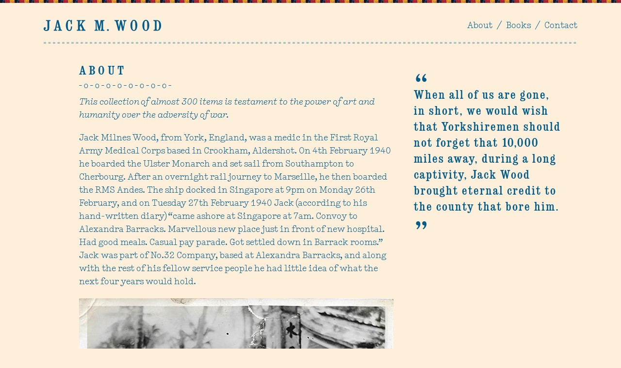

--- FILE ---
content_type: text/html; charset=UTF-8
request_url: https://jackwoodcollection.org/about/
body_size: 11347
content:
<!DOCTYPE html>
  <!--[if lt IE 9]><html class="js ie8 desktop lang="en-US""> <![endif]-->
  <!--[if (gte IE 8) | (!IE)]><!--> <html class="js not-ie8 desktop lang="en-US""><!--<![endif]-->
<head>
<meta charset="UTF-8">
<meta name="viewport" content="width=device-width, initial-scale=1">

<!-- Shiv -->
<script src="https://cdnjs.cloudflare.com/ajax/libs/html5shiv/3.7.3/html5shiv.min.js"></script>

<!-- Chrome colour for Android -->
<meta name="theme-color" content="#333">

<!-- Tests for SVG, CSS Animations, Touch events, Media Queries and Flexbox -->
<script src="https://jackwoodcollection.org/wp-content/themes/jack_wood_collection/_/js/modernizr-custom.js?87" charset="utf-8"></script>

<script src="//cdnjs.cloudflare.com/ajax/libs/respond.js/1.4.2/respond.js"></script>
<!--[if (lt IE 9) & (!IEMobile)]>
	<script src="//cdnjs.cloudflare.com/ajax/libs/selectivizr/1.0.2/selectivizr-min.js"></script>
<![endif]-->

<!-- MyFonts custom fonts -->
<link rel="stylesheet" type="text/css" href="https://jackwoodcollection.org/wp-content/themes/jack_wood_collection/_/css/fonts/MyFontsWebfontsKit.css">

<!-- Switch to Typewriter font -->
<link href="https://fonts.googleapis.com/css?family=PT+Mono" rel="stylesheet">

<!--[if (lt IE 9) & (!IEMobile)]>
  <link rel="stylesheet" type="text/css" href="https://jackwoodcollection.org/wp-content/themes/jack_wood_collection/_/css/ie8.css?87tesfug" />
<![endif]-->

<link rel="profile" href="http://gmpg.org/xfn/11">
<link rel="pingback" href="https://jackwoodcollection.org/xmlrpc.php">
<link rel="icon" type="image/x-icon" href="https://jackwoodcollection.org/favicon.ico">

<meta name='robots' content='index, follow, max-image-preview:large, max-snippet:-1, max-video-preview:-1' />

	<!-- This site is optimized with the Yoast SEO plugin v26.5 - https://yoast.com/wordpress/plugins/seo/ -->
	<title>About - Jack Wood Collection</title>
	<link rel="canonical" href="https://jackwoodcollection.org/about/" />
	<meta property="og:locale" content="en_US" />
	<meta property="og:type" content="article" />
	<meta property="og:title" content="About - Jack Wood Collection" />
	<meta property="og:description" content="This collection of almost 300 items is testament to the power of art and humanity over the adversity of war. Jack Milnes Wood, from York, England, was a medic in the First Royal Army Medical Corps based in Crookham, Aldershot. On 4th February 1940 he boarded the Ulster Monarch and set sail from Southampton to [&hellip;]" />
	<meta property="og:url" content="https://jackwoodcollection.org/about/" />
	<meta property="og:site_name" content="Jack Wood Collection" />
	<meta property="article:modified_time" content="2017-09-07T16:00:38+00:00" />
	<meta property="og:image" content="https://jackwoodcollection.org/wp-content/uploads/2017/01/jackwood_portrait-1.jpg" />
	<meta name="twitter:card" content="summary_large_image" />
	<meta name="twitter:label1" content="Est. reading time" />
	<meta name="twitter:data1" content="3 minutes" />
	<script type="application/ld+json" class="yoast-schema-graph">{"@context":"https://schema.org","@graph":[{"@type":"WebPage","@id":"https://jackwoodcollection.org/about/","url":"https://jackwoodcollection.org/about/","name":"About - Jack Wood Collection","isPartOf":{"@id":"https://jackwoodcollection.org/#website"},"primaryImageOfPage":{"@id":"https://jackwoodcollection.org/about/#primaryimage"},"image":{"@id":"https://jackwoodcollection.org/about/#primaryimage"},"thumbnailUrl":"https://jackwoodcollection.org/wp-content/uploads/2017/01/jackwood_portrait-1.jpg","datePublished":"2017-01-18T15:41:21+00:00","dateModified":"2017-09-07T16:00:38+00:00","breadcrumb":{"@id":"https://jackwoodcollection.org/about/#breadcrumb"},"inLanguage":"en-US","potentialAction":[{"@type":"ReadAction","target":["https://jackwoodcollection.org/about/"]}]},{"@type":"ImageObject","inLanguage":"en-US","@id":"https://jackwoodcollection.org/about/#primaryimage","url":"https://jackwoodcollection.org/wp-content/uploads/2017/01/jackwood_portrait-1.jpg","contentUrl":"https://jackwoodcollection.org/wp-content/uploads/2017/01/jackwood_portrait-1.jpg","width":1000,"height":1323},{"@type":"BreadcrumbList","@id":"https://jackwoodcollection.org/about/#breadcrumb","itemListElement":[{"@type":"ListItem","position":1,"name":"Home","item":"https://jackwoodcollection.org/"},{"@type":"ListItem","position":2,"name":"About"}]},{"@type":"WebSite","@id":"https://jackwoodcollection.org/#website","url":"https://jackwoodcollection.org/","name":"Jack Wood Collection","description":"","potentialAction":[{"@type":"SearchAction","target":{"@type":"EntryPoint","urlTemplate":"https://jackwoodcollection.org/?s={search_term_string}"},"query-input":{"@type":"PropertyValueSpecification","valueRequired":true,"valueName":"search_term_string"}}],"inLanguage":"en-US"}]}</script>
	<!-- / Yoast SEO plugin. -->


<link rel="alternate" type="application/rss+xml" title="Jack Wood Collection &raquo; Feed" href="https://jackwoodcollection.org/feed/" />
<link rel="alternate" type="application/rss+xml" title="Jack Wood Collection &raquo; Comments Feed" href="https://jackwoodcollection.org/comments/feed/" />
<link rel="alternate" title="oEmbed (JSON)" type="application/json+oembed" href="https://jackwoodcollection.org/wp-json/oembed/1.0/embed?url=https%3A%2F%2Fjackwoodcollection.org%2Fabout%2F" />
<link rel="alternate" title="oEmbed (XML)" type="text/xml+oembed" href="https://jackwoodcollection.org/wp-json/oembed/1.0/embed?url=https%3A%2F%2Fjackwoodcollection.org%2Fabout%2F&#038;format=xml" />
<style id='wp-img-auto-sizes-contain-inline-css' type='text/css'>
img:is([sizes=auto i],[sizes^="auto," i]){contain-intrinsic-size:3000px 1500px}
/*# sourceURL=wp-img-auto-sizes-contain-inline-css */
</style>
<style id='wp-block-library-inline-css' type='text/css'>
:root{--wp-block-synced-color:#7a00df;--wp-block-synced-color--rgb:122,0,223;--wp-bound-block-color:var(--wp-block-synced-color);--wp-editor-canvas-background:#ddd;--wp-admin-theme-color:#007cba;--wp-admin-theme-color--rgb:0,124,186;--wp-admin-theme-color-darker-10:#006ba1;--wp-admin-theme-color-darker-10--rgb:0,107,160.5;--wp-admin-theme-color-darker-20:#005a87;--wp-admin-theme-color-darker-20--rgb:0,90,135;--wp-admin-border-width-focus:2px}@media (min-resolution:192dpi){:root{--wp-admin-border-width-focus:1.5px}}.wp-element-button{cursor:pointer}:root .has-very-light-gray-background-color{background-color:#eee}:root .has-very-dark-gray-background-color{background-color:#313131}:root .has-very-light-gray-color{color:#eee}:root .has-very-dark-gray-color{color:#313131}:root .has-vivid-green-cyan-to-vivid-cyan-blue-gradient-background{background:linear-gradient(135deg,#00d084,#0693e3)}:root .has-purple-crush-gradient-background{background:linear-gradient(135deg,#34e2e4,#4721fb 50%,#ab1dfe)}:root .has-hazy-dawn-gradient-background{background:linear-gradient(135deg,#faaca8,#dad0ec)}:root .has-subdued-olive-gradient-background{background:linear-gradient(135deg,#fafae1,#67a671)}:root .has-atomic-cream-gradient-background{background:linear-gradient(135deg,#fdd79a,#004a59)}:root .has-nightshade-gradient-background{background:linear-gradient(135deg,#330968,#31cdcf)}:root .has-midnight-gradient-background{background:linear-gradient(135deg,#020381,#2874fc)}:root{--wp--preset--font-size--normal:16px;--wp--preset--font-size--huge:42px}.has-regular-font-size{font-size:1em}.has-larger-font-size{font-size:2.625em}.has-normal-font-size{font-size:var(--wp--preset--font-size--normal)}.has-huge-font-size{font-size:var(--wp--preset--font-size--huge)}.has-text-align-center{text-align:center}.has-text-align-left{text-align:left}.has-text-align-right{text-align:right}.has-fit-text{white-space:nowrap!important}#end-resizable-editor-section{display:none}.aligncenter{clear:both}.items-justified-left{justify-content:flex-start}.items-justified-center{justify-content:center}.items-justified-right{justify-content:flex-end}.items-justified-space-between{justify-content:space-between}.screen-reader-text{border:0;clip-path:inset(50%);height:1px;margin:-1px;overflow:hidden;padding:0;position:absolute;width:1px;word-wrap:normal!important}.screen-reader-text:focus{background-color:#ddd;clip-path:none;color:#444;display:block;font-size:1em;height:auto;left:5px;line-height:normal;padding:15px 23px 14px;text-decoration:none;top:5px;width:auto;z-index:100000}html :where(.has-border-color){border-style:solid}html :where([style*=border-top-color]){border-top-style:solid}html :where([style*=border-right-color]){border-right-style:solid}html :where([style*=border-bottom-color]){border-bottom-style:solid}html :where([style*=border-left-color]){border-left-style:solid}html :where([style*=border-width]){border-style:solid}html :where([style*=border-top-width]){border-top-style:solid}html :where([style*=border-right-width]){border-right-style:solid}html :where([style*=border-bottom-width]){border-bottom-style:solid}html :where([style*=border-left-width]){border-left-style:solid}html :where(img[class*=wp-image-]){height:auto;max-width:100%}:where(figure){margin:0 0 1em}html :where(.is-position-sticky){--wp-admin--admin-bar--position-offset:var(--wp-admin--admin-bar--height,0px)}@media screen and (max-width:600px){html :where(.is-position-sticky){--wp-admin--admin-bar--position-offset:0px}}

/*# sourceURL=wp-block-library-inline-css */
</style><style id='global-styles-inline-css' type='text/css'>
:root{--wp--preset--aspect-ratio--square: 1;--wp--preset--aspect-ratio--4-3: 4/3;--wp--preset--aspect-ratio--3-4: 3/4;--wp--preset--aspect-ratio--3-2: 3/2;--wp--preset--aspect-ratio--2-3: 2/3;--wp--preset--aspect-ratio--16-9: 16/9;--wp--preset--aspect-ratio--9-16: 9/16;--wp--preset--color--black: #000000;--wp--preset--color--cyan-bluish-gray: #abb8c3;--wp--preset--color--white: #ffffff;--wp--preset--color--pale-pink: #f78da7;--wp--preset--color--vivid-red: #cf2e2e;--wp--preset--color--luminous-vivid-orange: #ff6900;--wp--preset--color--luminous-vivid-amber: #fcb900;--wp--preset--color--light-green-cyan: #7bdcb5;--wp--preset--color--vivid-green-cyan: #00d084;--wp--preset--color--pale-cyan-blue: #8ed1fc;--wp--preset--color--vivid-cyan-blue: #0693e3;--wp--preset--color--vivid-purple: #9b51e0;--wp--preset--gradient--vivid-cyan-blue-to-vivid-purple: linear-gradient(135deg,rgb(6,147,227) 0%,rgb(155,81,224) 100%);--wp--preset--gradient--light-green-cyan-to-vivid-green-cyan: linear-gradient(135deg,rgb(122,220,180) 0%,rgb(0,208,130) 100%);--wp--preset--gradient--luminous-vivid-amber-to-luminous-vivid-orange: linear-gradient(135deg,rgb(252,185,0) 0%,rgb(255,105,0) 100%);--wp--preset--gradient--luminous-vivid-orange-to-vivid-red: linear-gradient(135deg,rgb(255,105,0) 0%,rgb(207,46,46) 100%);--wp--preset--gradient--very-light-gray-to-cyan-bluish-gray: linear-gradient(135deg,rgb(238,238,238) 0%,rgb(169,184,195) 100%);--wp--preset--gradient--cool-to-warm-spectrum: linear-gradient(135deg,rgb(74,234,220) 0%,rgb(151,120,209) 20%,rgb(207,42,186) 40%,rgb(238,44,130) 60%,rgb(251,105,98) 80%,rgb(254,248,76) 100%);--wp--preset--gradient--blush-light-purple: linear-gradient(135deg,rgb(255,206,236) 0%,rgb(152,150,240) 100%);--wp--preset--gradient--blush-bordeaux: linear-gradient(135deg,rgb(254,205,165) 0%,rgb(254,45,45) 50%,rgb(107,0,62) 100%);--wp--preset--gradient--luminous-dusk: linear-gradient(135deg,rgb(255,203,112) 0%,rgb(199,81,192) 50%,rgb(65,88,208) 100%);--wp--preset--gradient--pale-ocean: linear-gradient(135deg,rgb(255,245,203) 0%,rgb(182,227,212) 50%,rgb(51,167,181) 100%);--wp--preset--gradient--electric-grass: linear-gradient(135deg,rgb(202,248,128) 0%,rgb(113,206,126) 100%);--wp--preset--gradient--midnight: linear-gradient(135deg,rgb(2,3,129) 0%,rgb(40,116,252) 100%);--wp--preset--font-size--small: 13px;--wp--preset--font-size--medium: 20px;--wp--preset--font-size--large: 36px;--wp--preset--font-size--x-large: 42px;--wp--preset--spacing--20: 0.44rem;--wp--preset--spacing--30: 0.67rem;--wp--preset--spacing--40: 1rem;--wp--preset--spacing--50: 1.5rem;--wp--preset--spacing--60: 2.25rem;--wp--preset--spacing--70: 3.38rem;--wp--preset--spacing--80: 5.06rem;--wp--preset--shadow--natural: 6px 6px 9px rgba(0, 0, 0, 0.2);--wp--preset--shadow--deep: 12px 12px 50px rgba(0, 0, 0, 0.4);--wp--preset--shadow--sharp: 6px 6px 0px rgba(0, 0, 0, 0.2);--wp--preset--shadow--outlined: 6px 6px 0px -3px rgb(255, 255, 255), 6px 6px rgb(0, 0, 0);--wp--preset--shadow--crisp: 6px 6px 0px rgb(0, 0, 0);}:where(.is-layout-flex){gap: 0.5em;}:where(.is-layout-grid){gap: 0.5em;}body .is-layout-flex{display: flex;}.is-layout-flex{flex-wrap: wrap;align-items: center;}.is-layout-flex > :is(*, div){margin: 0;}body .is-layout-grid{display: grid;}.is-layout-grid > :is(*, div){margin: 0;}:where(.wp-block-columns.is-layout-flex){gap: 2em;}:where(.wp-block-columns.is-layout-grid){gap: 2em;}:where(.wp-block-post-template.is-layout-flex){gap: 1.25em;}:where(.wp-block-post-template.is-layout-grid){gap: 1.25em;}.has-black-color{color: var(--wp--preset--color--black) !important;}.has-cyan-bluish-gray-color{color: var(--wp--preset--color--cyan-bluish-gray) !important;}.has-white-color{color: var(--wp--preset--color--white) !important;}.has-pale-pink-color{color: var(--wp--preset--color--pale-pink) !important;}.has-vivid-red-color{color: var(--wp--preset--color--vivid-red) !important;}.has-luminous-vivid-orange-color{color: var(--wp--preset--color--luminous-vivid-orange) !important;}.has-luminous-vivid-amber-color{color: var(--wp--preset--color--luminous-vivid-amber) !important;}.has-light-green-cyan-color{color: var(--wp--preset--color--light-green-cyan) !important;}.has-vivid-green-cyan-color{color: var(--wp--preset--color--vivid-green-cyan) !important;}.has-pale-cyan-blue-color{color: var(--wp--preset--color--pale-cyan-blue) !important;}.has-vivid-cyan-blue-color{color: var(--wp--preset--color--vivid-cyan-blue) !important;}.has-vivid-purple-color{color: var(--wp--preset--color--vivid-purple) !important;}.has-black-background-color{background-color: var(--wp--preset--color--black) !important;}.has-cyan-bluish-gray-background-color{background-color: var(--wp--preset--color--cyan-bluish-gray) !important;}.has-white-background-color{background-color: var(--wp--preset--color--white) !important;}.has-pale-pink-background-color{background-color: var(--wp--preset--color--pale-pink) !important;}.has-vivid-red-background-color{background-color: var(--wp--preset--color--vivid-red) !important;}.has-luminous-vivid-orange-background-color{background-color: var(--wp--preset--color--luminous-vivid-orange) !important;}.has-luminous-vivid-amber-background-color{background-color: var(--wp--preset--color--luminous-vivid-amber) !important;}.has-light-green-cyan-background-color{background-color: var(--wp--preset--color--light-green-cyan) !important;}.has-vivid-green-cyan-background-color{background-color: var(--wp--preset--color--vivid-green-cyan) !important;}.has-pale-cyan-blue-background-color{background-color: var(--wp--preset--color--pale-cyan-blue) !important;}.has-vivid-cyan-blue-background-color{background-color: var(--wp--preset--color--vivid-cyan-blue) !important;}.has-vivid-purple-background-color{background-color: var(--wp--preset--color--vivid-purple) !important;}.has-black-border-color{border-color: var(--wp--preset--color--black) !important;}.has-cyan-bluish-gray-border-color{border-color: var(--wp--preset--color--cyan-bluish-gray) !important;}.has-white-border-color{border-color: var(--wp--preset--color--white) !important;}.has-pale-pink-border-color{border-color: var(--wp--preset--color--pale-pink) !important;}.has-vivid-red-border-color{border-color: var(--wp--preset--color--vivid-red) !important;}.has-luminous-vivid-orange-border-color{border-color: var(--wp--preset--color--luminous-vivid-orange) !important;}.has-luminous-vivid-amber-border-color{border-color: var(--wp--preset--color--luminous-vivid-amber) !important;}.has-light-green-cyan-border-color{border-color: var(--wp--preset--color--light-green-cyan) !important;}.has-vivid-green-cyan-border-color{border-color: var(--wp--preset--color--vivid-green-cyan) !important;}.has-pale-cyan-blue-border-color{border-color: var(--wp--preset--color--pale-cyan-blue) !important;}.has-vivid-cyan-blue-border-color{border-color: var(--wp--preset--color--vivid-cyan-blue) !important;}.has-vivid-purple-border-color{border-color: var(--wp--preset--color--vivid-purple) !important;}.has-vivid-cyan-blue-to-vivid-purple-gradient-background{background: var(--wp--preset--gradient--vivid-cyan-blue-to-vivid-purple) !important;}.has-light-green-cyan-to-vivid-green-cyan-gradient-background{background: var(--wp--preset--gradient--light-green-cyan-to-vivid-green-cyan) !important;}.has-luminous-vivid-amber-to-luminous-vivid-orange-gradient-background{background: var(--wp--preset--gradient--luminous-vivid-amber-to-luminous-vivid-orange) !important;}.has-luminous-vivid-orange-to-vivid-red-gradient-background{background: var(--wp--preset--gradient--luminous-vivid-orange-to-vivid-red) !important;}.has-very-light-gray-to-cyan-bluish-gray-gradient-background{background: var(--wp--preset--gradient--very-light-gray-to-cyan-bluish-gray) !important;}.has-cool-to-warm-spectrum-gradient-background{background: var(--wp--preset--gradient--cool-to-warm-spectrum) !important;}.has-blush-light-purple-gradient-background{background: var(--wp--preset--gradient--blush-light-purple) !important;}.has-blush-bordeaux-gradient-background{background: var(--wp--preset--gradient--blush-bordeaux) !important;}.has-luminous-dusk-gradient-background{background: var(--wp--preset--gradient--luminous-dusk) !important;}.has-pale-ocean-gradient-background{background: var(--wp--preset--gradient--pale-ocean) !important;}.has-electric-grass-gradient-background{background: var(--wp--preset--gradient--electric-grass) !important;}.has-midnight-gradient-background{background: var(--wp--preset--gradient--midnight) !important;}.has-small-font-size{font-size: var(--wp--preset--font-size--small) !important;}.has-medium-font-size{font-size: var(--wp--preset--font-size--medium) !important;}.has-large-font-size{font-size: var(--wp--preset--font-size--large) !important;}.has-x-large-font-size{font-size: var(--wp--preset--font-size--x-large) !important;}
/*# sourceURL=global-styles-inline-css */
</style>

<style id='classic-theme-styles-inline-css' type='text/css'>
/*! This file is auto-generated */
.wp-block-button__link{color:#fff;background-color:#32373c;border-radius:9999px;box-shadow:none;text-decoration:none;padding:calc(.667em + 2px) calc(1.333em + 2px);font-size:1.125em}.wp-block-file__button{background:#32373c;color:#fff;text-decoration:none}
/*# sourceURL=/wp-includes/css/classic-themes.min.css */
</style>
<link rel='stylesheet' id='jack_wood_collection---style-css' href='https://jackwoodcollection.org/wp-content/themes/jack_wood_collection/_/css/screen.min.css?ver=20120208' type='text/css' media='all' />
<script type="text/javascript" src="https://jackwoodcollection.org/wp-includes/js/jquery/jquery.min.js?ver=3.7.1" id="jquery-core-js"></script>
<script type="text/javascript" src="https://jackwoodcollection.org/wp-includes/js/jquery/jquery-migrate.min.js?ver=3.4.1" id="jquery-migrate-js"></script>
<link rel="https://api.w.org/" href="https://jackwoodcollection.org/wp-json/" /><link rel="alternate" title="JSON" type="application/json" href="https://jackwoodcollection.org/wp-json/wp/v2/pages/1694" /><link rel="EditURI" type="application/rsd+xml" title="RSD" href="https://jackwoodcollection.org/xmlrpc.php?rsd" />
<meta name="generator" content="WordPress 6.9" />
<link rel='shortlink' href='https://jackwoodcollection.org/?p=1694' />
<style type="text/css">.recentcomments a{display:inline !important;padding:0 !important;margin:0 !important;}</style>
<!-- Used on homepage / desktop only -->

</head>

<body class="wp-singular page-template-default page page-id-1694 wp-theme-jack_wood_collection">

<svg xmlns="http://www.w3.org/2000/svg" width="0" height="0" display="none">

<symbol id="icon--twitter" viewBox="0 0 32 32"><path d="M32,6.1c-1.2,0.5-2.4,0.9-3.8,1c1.4-0.8,2.4-2.1,2.9-3.6c-1.3,0.8-2.7,1.3-4.2,1.6C25.7,3.8,24,3,22.2,3 c-3.6,0-6.6,2.9-6.6,6.6c0,0.5,0.1,1,0.2,1.5C10.3,10.8,5.5,8.2,2.2,4.2c-0.6,1-0.9,2.1-0.9,3.3c0,2.3,1.2,4.3,2.9,5.5 c-1.1,0-2.1-0.3-3-0.8c0,0,0,0.1,0,0.1c0,3.2,2.3,5.8,5.3,6.4c-0.6,0.1-1.1,0.2-1.7,0.2c-0.4,0-0.8,0-1.2-0.1 c0.8,2.6,3.3,4.5,6.1,4.6c-2.2,1.8-5.1,2.8-8.2,2.8c-0.5,0-1.1,0-1.6-0.1C2.9,27.9,6.4,29,10.1,29c12.1,0,18.7-10,18.7-18.7 c0-0.3,0-0.6,0-0.8C30,8.5,31.1,7.4,32,6.1z"></path></symbol>

<symbol id="icon--facebook" viewBox="0 0 32 32">
  <path d="M30.7,0H1.3C0.6,0,0,0.6,0,1.3v29.3C0,31.4,0.6,32,1.3,32H17V20h-4v-5h4v-4 c0-4.1,2.6-6.2,6.3-6.2C25.1,4.8,26.6,5,27,5v4.3l-2.6,0c-2,0-2.5,1-2.5,2.4V15h5l-1,5h-4l0.1,12h8.6c0.7,0,1.3-0.6,1.3-1.3V1.3 C32,0.6,31.4,0,30.7,0z"></path>
</symbol>

<symbol id="icon--youtube" viewBox="0 0 32 32">
  <path d="M31.7,9.6c0,0-0.3-2.2-1.3-3.2c-1.2-1.3-2.6-1.3-3.2-1.4C22.7,4.7,16,4.7,16,4.7h0c0,0-6.7,0-11.2,0.3 c-0.6,0.1-2,0.1-3.2,1.4c-1,1-1.3,3.2-1.3,3.2S0,12.2,0,14.8v2.4c0,2.6,0.3,5.2,0.3,5.2s0.3,2.2,1.3,3.2c1.2,1.3,2.8,1.2,3.5,1.4 C7.7,27.2,16,27.3,16,27.3s6.7,0,11.2-0.3c0.6-0.1,2-0.1,3.2-1.4c1-1,1.3-3.2,1.3-3.2s0.3-2.6,0.3-5.2v-2.4 C32,12.2,31.7,9.6,31.7,9.6z M12.7,20.2l0-9l8.6,4.5L12.7,20.2z"></path>
</symbol>


<symbol id="icon--instagram" viewBox="0 0 32 32">
<path d="M16,2.883c4.272,0,4.778,0.016,6.465,0.093c1.821,0.083,3.511,0.448,4.811,1.748 c1.3,1.3,1.665,2.99,1.748,4.811c0.077,1.687,0.093,2.193,0.093,6.465s-0.016,4.778-0.093,6.465 c-0.083,1.821-0.448,3.511-1.748,4.811c-1.3,1.3-2.99,1.665-4.811,1.748c-1.687,0.077-2.193,0.093-6.465,0.093 s-4.778-0.016-6.465-0.093c-1.821-0.083-3.511-0.448-4.811-1.748c-1.3-1.3-1.665-2.99-1.748-4.811 C2.899,20.778,2.883,20.272,2.883,16s0.016-4.778,0.093-6.465c0.083-1.821,0.448-3.511,1.748-4.811c1.3-1.3,2.99-1.665,4.811-1.748 C11.222,2.899,11.728,2.883,16,2.883 M16,0c-4.345,0-4.89,0.018-6.597,0.096c-2.6,0.119-4.884,0.756-6.718,2.589 c-1.833,1.833-2.47,4.117-2.589,6.718C0.018,11.11,0,11.655,0,16c0,4.345,0.018,4.89,0.096,6.597c0.119,2.6,0.756,4.884,2.589,6.718 c1.833,1.833,4.117,2.47,6.718,2.589C11.11,31.982,11.655,32,16,32s4.89-0.018,6.597-0.096c2.6-0.119,4.884-0.756,6.718-2.589 c1.833-1.833,2.47-4.117,2.589-6.718C31.982,20.89,32,20.345,32,16s-0.018-4.89-0.096-6.597c-0.119-2.6-0.756-4.884-2.589-6.718 c-1.833-1.833-4.117-2.47-6.718-2.589C20.89,0.018,20.345,0,16,0L16,0z"></path> <path d="M16,7.784c-4.538,0-8.216,3.679-8.216,8.216c0,4.538,3.679,8.216,8.216,8.216 s8.216-3.679,8.216-8.216C24.216,11.462,20.538,7.784,16,7.784z M16,21.333c-2.946,0-5.333-2.388-5.333-5.333 c0-2.946,2.388-5.333,5.333-5.333c2.946,0,5.333,2.388,5.333,5.333C21.333,18.946,18.946,21.333,16,21.333z"></path> <circle  cx="24.541" cy="7.459" r="1.92"></circle>
</symbol>

<symbol id="icon--zoom-in" viewBox="0 0 32 32">
  <path fill="#DC9835" d="M13 0C5.8 0 0 5.8 0 13s5.8 13 13 13 13-5.8 13-13S20.2 0 13 0"/><path fill="#FFF" d="M18.6 12H14V7.4c0-.6-.5-1.1-1.1-1.1-.6 0-1.1.5-1.1 1.1V12H7.4c-.6 0-1 .4-1 1s.4 1 1 1H12v4.5c0 .6.5 1.1 1.1 1.1.6 0 1.1-.5 1.1-1.1V14h4.6c.6 0 1-.4 1-1s-.6-1-1.2-1z"/>
</symbol>


<symbol id="icon--zoom-out" viewBox="0 0 32 32">
<path fill="#DC9835" d="M13 0C5.8 0 0 5.8 0 13s5.8 13 13 13 13-5.8 13-13S20.2 0 13 0"/><path fill="#FFF" d="M18.4 12H7.6c-.6 0-1 .4-1 1s.4 1 1 1h10.7c.6 0 1-.4 1-1s-.4-1-.9-1z"/>
</symbol>

<symbol id="icon--rotate--clockwise" viewBox="0 0 32 32">
  <path d="M13 .9c7.2 0 13 5.8 13 13s-5.8 13-13 13-13-5.8-13-13S5.8.9 13 .9" fill="#DC9835"/><path d="M5.2 14.6c-.1-1.4.2-2.8.8-4.1.9-1.8 2.5-3.2 4.4-3.9 1.9-.7 4-.6 5.8.3 2.5 1.2 4.1 3.7 4.2 6.4v1l1-.8c.2-.1.4-.2.6-.2.4 0 .8.4.7.7 0 .2-.1.4-.3.6L20 16.7c-.1.1-.3.2-.5.2s-.4-.1-.5-.2l-2.4-2.1c-.2-.1-.3-.4-.3-.6 0-.5.4-.8.8-.8.2 0 .4.1.6.2l1 .9v-.9c-.1-2.1-1.4-4.1-3.3-5-1.4-.6-3-.7-4.5-.2-1.5.6-2.7 1.7-3.4 3.1-.1.1-.1.3-.2.4-.6 1.5-.6 3.3.1 4.8.3.7.8 1.3 1.3 1.8 1.1 1 2.6 1.6 4.1 1.6.4 0 .8.3.8.8 0 .4-.3.8-.8.8-1.2 0-2.4-.3-3.5-.8-.7-.3-1.4-.9-2-1.4-.6-.6-1.1-1.2-1.4-2-.1-.2-.2-.4-.2-.6-.3-.6-.4-1.4-.5-2.1z" fill="#FFF"/>
</symbol>

<!-- hamburger -->
<symbol id="icon--menu" viewBox="0 0 32 32">
<path d="M30,13H2c-0.6,0-1,0.4-1,1v4c0,0.6,0.4,1,1,1h28c0.6,0,1-0.4,1-1v-4C31,13.4,30.6,13,30,13z"></path><path  d="M30,3H2C1.4,3,1,3.4,1,4v4c0,0.6,0.4,1,1,1h28c0.6,0,1-0.4,1-1V4C31,3.4,30.6,3,30,3z"></path><path  d="M30,23H2c-0.6,0-1,0.4-1,1v4c0,0.6,0.4,1,1,1h28c0.6,0,1-0.4,1-1v-4C31,23.4,30.6,23,30,23z"></path></symbol>

</svg>

  <header role="banner">

    <div class="holder">

      <a href="/" class="logo">
        <!--[if (lt IE 9) & (!IEMobile)]>
          <img src="https://jackwoodcollection.org/wp-content/themes/jack_wood_collection/_/img/logo--250.png" />
      	<![endif]-->
        <svg xmlns="http://www.w3.org/2000/svg" viewBox="0 0 210 20"><path class="st0" d="M48 16.7c-.4 1-1.1 1.5-2 1.5-1.3 0-2.1-.9-2.4-2.6-.3-1.4-.4-3.2-.4-5.2 0-3.3.2-5.6.5-6.7.4-1.4 1.1-2 2.2-2 1.8 0 2.7 2 2.8 6h1.8V.3h-1.6l-.4 1.3C47.7.6 46.7 0 45.6 0c-1.7 0-3.1 1-4.2 2.9s-1.7 4.3-1.7 7.1c0 3 .6 5.4 1.6 7.3 1.1 1.8 2.6 2.7 4.5 2.7 3.3 0 5-2.7 5-8.1v-.2h-2c-.1 2.4-.3 4-.8 5zm-17.4-.4L26.5.4h-2.7l-3.5 15.2c-.2.9-.5 1.6-.8 1.9-.3.3-.8.5-1.6.5v1.6H24V18h-.3c-1-.1-1.5-.4-1.5-1.1 0-.2 0-.4.1-.7l.4-2.2h4l.6 2.2c.1.5.2.7.2.9 0 .6-.5.9-1.5.9h-.2v1.6h7V18c-.7 0-1.1-.1-1.5-.3-.3-.3-.5-.8-.7-1.4zm-7.5-4L24.6 5l1.8 7.3h-3.3zM72.2 16l-3.9-8.4 3-4.1c.7-1 1.5-1.5 2.5-1.5h.3V.4h-6.7V2h.1c1 0 1.5.3 1.5 1 0 .3-.2.7-.5 1.1l-3.9 5.6V4.1c0-.8.1-1.3.2-1.6.3-.3.7-.5 1.5-.5h.2V.4h-7.3V2h.6c.7 0 1.2.1 1.4.4.2.3.3.9.3 1.8v11.5c0 .9-.1 1.5-.3 1.7-.2.3-.7.4-1.4.5H59.2v1.6h7.2V18c-.7 0-1.2-.2-1.4-.5-.2-.3-.3-.8-.3-1.6v-3.4l1.5-2 2.6 5.5c.2.5.3.8.3 1 0 .4-.2.7-.6.8-.3.2-.7.2-1.3.2v1.6h7.6V18c-.7 0-1.3-.2-1.7-.6-.2-.2-.6-.6-.9-1.4zM206.7 1.8C205.6.9 204 .4 201.9.4h-5.5V2c.6 0 .9.1 1.1.1.5.1.8.2 1.1.5.2.3.3.8.3 1.7v11.5c0 1.2-.2 1.8-.7 2-.3.1-.8.2-1.7.2v1.6h5.8c1.9 0 3.3-.3 4.2-.9.6-.4 1.2-1 1.7-1.7 1.3-1.9 1.9-4.2 1.9-6.9-.1-3.8-1.2-6.6-3.4-8.3zm-1.1 14.8c-.4.9-1.1 1.4-2.1 1.4-1.2 0-1.6-.5-1.6-2.1V2h.5c1.5 0 2.7.7 3.3 2.1.4.7.6 1.8.7 3.2.1 1.4.1 2.3.1 3 .1 2.8-.3 4.9-.9 6.3zM4.2 2h.3c1.1 0 1.7.2 2 .6.2.2.3.8.3 1.7v10.8c0 2.1-.8 3.2-2.4 3.2-.5 0-1-.1-1.3-.5-.4-.3-.6-.7-.6-1.2 0-.1.1-.2.3-.2.6-.1 1.2-.8 1.2-1.6 0-.9-.8-1.6-1.8-1.6-.6 0-1.2.3-1.6.7-.4.6-.6 1.3-.6 2 0 1.2.4 2.2 1.3 2.9.9.8 2.1 1.2 3.6 1.2 1.3 0 2.3-.3 3.2-.8.8-.5 1.4-1.3 1.6-2.2.1-.6.2-1.4.2-2.6V4.2c0-1 .1-1.6.4-1.9.2-.2.8-.3 1.7-.3h.2V.4h-8V2zm110.7 14.7c-1 0-1.7.7-1.7 1.6 0 .9.7 1.6 1.7 1.6s1.7-.7 1.7-1.6-.8-1.6-1.7-1.6zM161.5 0c-1.8 0-3.3.9-4.5 2.7-1.2 1.8-1.8 4.2-1.8 7.2v.3c0 2.9.6 5.2 1.7 7 1.2 1.8 2.7 2.7 4.5 2.7 2.4 0 4-1.4 5.1-4.2.7-1.9 1-3.9 1-5.9 0-3.7-.9-6.5-2.6-8.4-1-.9-2.1-1.4-3.4-1.4zm2.3 14.9c-.2 2.3-1.1 3.5-2.5 3.5s-2.2-1.1-2.5-3.3c-.1-1-.2-2.7-.2-5.1 0-3.5.2-5.7.7-6.8.4-1 1.1-1.5 2-1.5 1 0 1.7.5 2 1.7.4 1.1.6 3.1.6 5.8.1 2.5.1 4.3-.1 5.7zM141.9 2c1.3 0 2 .5 2 1.4 0 .3 0 .8-.1 1.3l-1.5 8.4-3-12.7H137l-2.2 12.9-2.2-9.1c-.1-.5-.2-.8-.2-1 0-.8.6-1.1 1.8-1.2h.2V.4h-7.6V2c.9.1 1.5.2 1.8.5.3.3.6.9.9 1.9l4 15.2h2.2l2-12 2.9 12h2.1l2.9-15c.2-1 .5-1.7.8-2 .4-.4 1-.6 1.8-.6V.4h-6.3V2zM99.7 12.1L97.1.4h-6.2V2c.9 0 1.5.2 1.8.4.3.3.4.9.4 1.8v11.5c0 .9-.1 1.5-.4 1.8-.2.4-.8.5-1.7.5h-.1v1.6h6V18h-.1c-.8 0-1.3-.1-1.5-.4-.3-.3-.4-.9-.4-1.8V4.1l3.5 15.5h1.8L103.4 4v11.8c0 .9-.1 1.5-.3 1.8-.2.3-.6.5-1.3.5h-.1v1.6h7V18H108.1c-.7-.1-1.2-.2-1.5-.5-.2-.3-.3-.8-.3-1.7V4.2c0-1.2.2-1.8.6-2 .3-.1.8-.2 1.5-.2h.2V.4H102l-2.3 11.7zM182.9 0c-1.8 0-3.3.9-4.5 2.7-1.2 1.8-1.8 4.2-1.8 7.2v.3c0 2.9.6 5.2 1.7 7 1.2 1.8 2.7 2.7 4.5 2.7 2.4 0 4-1.4 5.1-4.2.7-1.9 1-3.9 1-5.9 0-3.7-.9-6.5-2.6-8.4-.9-.9-2.1-1.4-3.4-1.4zm2.3 14.9c-.2 2.3-1.1 3.5-2.5 3.5s-2.2-1.1-2.5-3.3c-.1-1-.2-2.7-.2-5.1 0-3.5.2-5.7.7-6.8.4-1 1.1-1.5 2-1.5 1 0 1.7.5 2 1.7.4 1.1.6 3.1.6 5.8.1 2.5.1 4.3-.1 5.7z"/></svg>
      </a>

      <nav role="navigation">

        <input type="checkbox" id="nav-trigger" class="nav-trigger" />
        <label for="nav-trigger">
          <svg><use xlink:href="#icon--menu" /></svg>
        </label>

        <ul class="menu">
          <div class="menu-primary-menu-container"><li id="menu-item-1705" class="menu-item menu-item-type-post_type menu-item-object-page current-menu-item page_item page-item-1694 current_page_item menu-item-1705"><a href="https://jackwoodcollection.org/about/" aria-current="page">About</a></li>
<li id="menu-item-1829" class="menu-item menu-item-type-post_type menu-item-object-page menu-item-1829"><a href="https://jackwoodcollection.org/books-list/">Books</a></li>
<li id="menu-item-1704" class="menu-item menu-item-type-post_type menu-item-object-page menu-item-1704"><a href="https://jackwoodcollection.org/contact/">Contact</a></li>
</div>        </ul>

      </nav>

    </div>

  </header>

  <main>	<section>

	  <div class="holder">

			
			<div class="text-block">

      	<h2 class="title-border">About</h2>

				<div class="rte">
					<p><em>This collection of almost 300 items is testament to the power of art and humanity over the adversity of war.</em></p>
<p>Jack Milnes Wood, from York, England, was a medic in the First Royal Army Medical Corps based in Crookham, Aldershot. On 4th February 1940 he boarded the Ulster Monarch and set sail from Southampton to Cherbourg. After an overnight rail journey to Marseille, he then boarded the RMS Andes. The ship docked in Singapore at 9pm on Monday 26th February, and on Tuesday 27th February 1940 Jack (according to his hand-written diary) “came ashore at Singapore at 7am. Convoy to Alexandra Barracks. Marvellous new place just in front of new hospital. Had good meals. Casual pay parade. Got settled down in Barrack rooms.” Jack was part of No.32 Company, based at Alexandra Barracks, and along with the rest of his fellow service people he had little idea of what the next four years would hold.</p>
<figure id="attachment_3256" aria-describedby="caption-attachment-3256" style="width: 1000px" class="wp-caption alignnone"><img fetchpriority="high" decoding="async" class="wp-image-3256 size-full" src="https://jackwoodcollection.org/wp-content/uploads/2017/01/jackwood_portrait-1.jpg" alt="" width="1000" height="1323" srcset="https://jackwoodcollection.org/wp-content/uploads/2017/01/jackwood_portrait-1.jpg 1000w, https://jackwoodcollection.org/wp-content/uploads/2017/01/jackwood_portrait-1-227x300.jpg 227w, https://jackwoodcollection.org/wp-content/uploads/2017/01/jackwood_portrait-1-768x1016.jpg 768w, https://jackwoodcollection.org/wp-content/uploads/2017/01/jackwood_portrait-1-774x1024.jpg 774w, https://jackwoodcollection.org/wp-content/uploads/2017/01/jackwood_portrait-1-900x1191.jpg 900w" sizes="(max-width: 1000px) 100vw, 1000px" /><figcaption id="caption-attachment-3256" class="wp-caption-text">This is where a caption goes</figcaption></figure>
<p>Sgt. J. M. Wood, RAMC, Nr. 7519134, was working in the Alexandra Hospital when the Japanese invaded it on Saturday the 14th February 1942. He was fortunate to escape the slaughter that ensued. His handwritten account of the invasion, and what happened in the hospital, is one of the first inclusions in the collection.</p>
<p>The history that unfolded under the Japanese occupation is well known, and the personal stories of survival, heartbreak and repatriation continue to inspire and forewarn future generations. Jack Wood’s story encompasses all of this.</p>
<p>Jack never disclosed any of his experiences to his family or friends, and it was not until after his death in 1978 that his family found a wooden box full of artefacts that he had collected during his time as a Prisoner of War in Changi Gaol from 1942 until 1945. Somehow he had managed to hide them from his captors for all those years &#8211; and found a way to bring them home to Yorkshire.</p>
<img decoding="async" src="https://jackwoodcollection.org/wp-content/uploads/2017/01/jw_group_01.png" alt="" width="670" height="476" class="alignnone size-full wp-image-3272" srcset="https://jackwoodcollection.org/wp-content/uploads/2017/01/jw_group_01.png 670w, https://jackwoodcollection.org/wp-content/uploads/2017/01/jw_group_01-300x213.png 300w" sizes="(max-width: 670px) 100vw, 670px" />
<p>These items were carefully put into chronological order and bound in five large leather volumes by Charles Symington, Book Binders, York, and have resided with the family ever since.</p>
<p>It is the contents of this box and those books that make up this powerful collection of illustrations, manuscripts, musical scores, theatre programmes and diary entries.</p>
<p>We would like to share this message of kinship, compassion and co-existence through the power of art, theatre and literature. These stories, songs and images of courage and humanity are now available for all to read.</p>
<p>A further memoir, written by Jack and found long after the books were bound, pointed clearly to the fact that he intended to write a book about his experiences.</p>
<p><em>“I do not intend to harrow with gruesome details of the brutality and degradation to which we were subjected. No doubt all of you know of this from T.V. and Radio, from book and films, and from serials in the popular press.</em></p>
<p><em>But let me say that none of these reports to my knowledge were exaggerated. Indeed the majority were played down and if any of you saw that award winning film ‘The Bridge Over The River Kwai’, I would say that the POW camps depicted in the film were camps in which most POW’s would have been pleased to exist.</em></p>
<p><em>In fact the only example of journalistic license I have come across is in the current serial in ‘The People’ written by Mrs. Freddy Bloom, the wife of one of my RAMC Majors, and who was the subject of a recent TV “This is Your Life” programme: when she stated that at the Alexander Hospital in Singapore all the staff and patients were murdered. This was not so because only about ¾ of the staff and less than half the patients lost their lives on that fateful Saturday in 1942.</em></p>
<p><em>I know because I was there, and there I will begin my story.</em></p>
<p><strong>Jack M. Wood</strong></p>
<img decoding="async" class="alignnone wp-image-3248 size-full" src="https://jackwoodcollection.org/wp-content/uploads/2017/01/regiment.jpg" alt="" width="1000" height="721" srcset="https://jackwoodcollection.org/wp-content/uploads/2017/01/regiment.jpg 1000w, https://jackwoodcollection.org/wp-content/uploads/2017/01/regiment-300x216.jpg 300w, https://jackwoodcollection.org/wp-content/uploads/2017/01/regiment-768x554.jpg 768w, https://jackwoodcollection.org/wp-content/uploads/2017/01/regiment-900x649.jpg 900w" sizes="(max-width: 1000px) 100vw, 1000px" />

          <div class="addthis_inline_share_toolbox_syoj"></div>
          
				</div>



			</div>

			<div class="sidebar">

			  <div>

					
						<blockquote>

							<p>When all of us are gone, in short, we would wish that Yorkshiremen should not forget that 10,000 miles away, during a long captivity, Jack Wood brought eternal credit to the county that bore him.</p>

						</blockquote>

					
			  </div>

			</div>

	  </div>

	</section>

</main>

<footer role="contentinfo" class="footer-main">

  <div class="holder">

    <div class="footnote">
      <p>&copy; Copyright Jack Wood Collection 2026</p>
    </div>

    <div class="credit">
      <p>Site by <a href="http://backtofront.london/">Back to Front</a></p>
    </div>

  </div>

</footer>



<!-- <script src="//npmcdn.com/fontfaceobserver@1.7.1/fontfaceobserver.js" charset="utf-8"></script> -->
<script src="//cdnjs.cloudflare.com/ajax/libs/slick-carousel/1.6.0/slick.min.js"></script>
<!--
<script src="https://jackwoodcollection.org/wp-content/themes/jack_wood_collection/_/js/functions.js"></script>
-->

<script>
jQuery('.rotate').click(function(){
    var img = jQuery('.slider .slick-active img');
    if(img.hasClass('north')){
        img.attr('class','west');
    }else if(img.hasClass('west')){
        img.attr('class','south');
    }else if(img.hasClass('south')){
        img.attr('class','east');
    }else if(img.hasClass('east')){
        img.attr('class','north');
    }
});

jQuery('.reset').click(function(){
  jQuery(this).parent().next().find('img').removeClass().addClass('north');
});

// clicking the next arrow also resets images
// $('.slider').on('beforeChange', function(event, slick, currentSlide, nextSlide){
//   $('.slider img').removeClass().addClass('north');
// });
</script>

<script type="speculationrules">
{"prefetch":[{"source":"document","where":{"and":[{"href_matches":"/*"},{"not":{"href_matches":["/wp-*.php","/wp-admin/*","/wp-content/uploads/*","/wp-content/*","/wp-content/plugins/*","/wp-content/themes/jack_wood_collection/*","/*\\?(.+)"]}},{"not":{"selector_matches":"a[rel~=\"nofollow\"]"}},{"not":{"selector_matches":".no-prefetch, .no-prefetch a"}}]},"eagerness":"conservative"}]}
</script>
<script type="text/javascript" src="https://jackwoodcollection.org/wp-content/themes/jack_wood_collection/bower_components/imagesloaded/imagesloaded.pkgd.min.js?ver=20120200" id="jack_wood_collection---imagesloaded-js-js"></script>
<script type="text/javascript" src="https://jackwoodcollection.org/wp-content/themes/jack_wood_collection/_/js/scripts.min.js?ver=20120200" id="jack_wood_collection---global-js-js"></script>
<script type="text/javascript" src="//s7.addthis.com/js/300/addthis_widget.js#pubid=ra-59aff0f4edd735c1"></script> 
</body>
</html>


--- FILE ---
content_type: text/css
request_url: https://jackwoodcollection.org/wp-content/themes/jack_wood_collection/_/css/screen.min.css?ver=20120208
body_size: 3673
content:
@charset "UTF-8";.book-list:after,.holder:after{content:"";display:table;clear:both}.holder{max-width:1200px;margin:0 auto;position:relative}.nav-links,.related-links ul,nav[role=navigation] ul{list-style:none;margin:0;padding:0}.note{font-size:.875rem}.text-block>:last-child::after,h1::after,h2::after,h3::after,h4::after,h5::after,h6::after{content:"";display:block;background-repeat:repeat-x;background-position:0 0;background-image:url(../img/border--dash-dot.svg);height:10px;width:190px;margin-top:10px}.home .slider::after,[role=contentinfo]::before,[role=banner]>.holder:after,section+section::before{content:"";display:block;background-repeat:repeat-x;background-position:0 0;background-image:url(../img/border--dashed@2x.png);background-size:auto 3px;height:3px;width:100%;max-width:1100px;margin:20px auto}.related-links h4,body{font-family:Typewriter,monospace}blockquote,h1,h2,h3,h4,h5,h6{font-family:ConsortRRMediumCondensed}*{box-sizing:border-box}.chromeframe{position:absolute;top:0;padding:20px;background:#FFF;color:#666}@-ms-viewport{width:device-width}@-o-viewport{width:device-width}@viewport{width:device-width}::-moz-selection{background:#333;color:#fff;text-shadow:none}::selection{background:#333;color:#fff;text-shadow:none}a:link{-webkit-tap-highlight-color:#333}@font-face{font-family:Typewriter;src:url(fonts/Typewriter_Regular_PRO_WEB.eot) format("embedded-opentype");src:url(fonts/Typewriter_Regular_PRO_WEB.woff) format("woff"),url(fonts/Typewriter_Regular_PRO_WEB.woff2) format("woff2"),url(fonts/Typewriter_Regular_PRO_WEB.svg) format("svg");font-weight:400;font-style:normal}@font-face{font-family:TypewriterBold;src:url(fonts/Typewriter_Bold_PROWEB.eot) format("embedded-opentype");src:url(fonts/Typewriter_Bold_PROWEB.woff) format("woff"),url(fonts/Typewriter_Bold_PROWEB.woff2) format("woff2"),url(fonts/Typewriter_Bold_PROWEB.svg) format("svg");font-weight:400;font-style:normal}@font-face{font-family:TypewriterItalic;src:url(fonts/Typewriter_Regular_Italic_PROWEB.eot) format("embedded-opentype");src:url(fonts/Typewriter_Regular_Italic_PROWEB.woff) format("woff"),url(fonts/Typewriter_Regular_Italic_PROWEB.woff2) format("woff2"),url(fonts/Typewriter_Regular_Italic_PROWEB.svg) format("svg");font-weight:400;font-style:normal}body,html{background-image:url(../img/material-edge.jpg);background-repeat:repeat-x}html{background-color:#feefdb;background-position:bottom left}body{margin:0;color:#005d8b;background-position:top left;font-size:1.125rem}img{max-width:100%;height:auto;border:0}li,p{margin:0;line-height:150%}p+p{margin-top:20px}article li+li{margin-top:10px}section+section{margin-top:40px}blockquote{margin:0;padding:50px 0 0;font-size:1.75rem;letter-spacing:2px;position:relative}blockquote p{line-height:120%;margin-top:0}blockquote::before{content:"\201C";position:absolute;top:10px}blockquote::after{content:"\201D"}blockquote::after,blockquote::before{display:block;font-size:4.6875rem}figure{margin:0}figcaption{padding:0 0 20px 20px}.holder{padding-left:20px;padding-right:20px}@media (min-width:43.75em){.holder{padding-left:50px;padding-right:50px}}h1,h2,h3,h4,h5,h6{margin-top:0;margin-bottom:15px;font-weight:400;text-transform:uppercase;letter-spacing:6px;color:#005d8b;font-size:1.75rem}a{color:#005d8b;text-decoration:none}a:hover{color:#4d8eae}.sidebar a,[role=contentinfo] a{border-bottom:1px rgba(0,93,139,.3) solid}.divider{margin-left:5px;display:inline-block}.screen-reader-text{display:none}[role=banner]{padding:40px 0 20px}.no-flexbox [role=banner]>.holder:after{position:relative;top:10px}.flexbox [role=banner]>.holder{display:-webkit-box;display:-webkit-flex;display:-ms-flexbox;display:flex;-webkit-flex-wrap:wrap;-ms-flex-wrap:wrap;flex-wrap:wrap}[role=banner] .logo svg{width:210px;height:25px;fill:#005D8B}@media (min-width:25em){[role=banner] .logo svg{width:242px}}.no-flexbox [role=banner] .logo,.no-js [role=banner] .logo{width:100%;float:right;margin-left:0;margin-right:0;clear:none;padding-right:0}@media (min-width:43.75em){.no-flexbox [role=banner] .logo,.no-js [role=banner] .logo{width:40%;float:left;margin-right:-100%;clear:none;padding-right:12px}}.no-mediaqueries [role=banner] .logo{width:40%;float:left;margin-right:-100%;clear:none;padding-right:12px}.flexbox [role=banner] .logo{display:-webkit-box;display:-webkit-flex;display:-ms-flexbox;display:flex;margin-right:auto}.no-flexbox [role=banner] nav,.no-js [role=banner] nav{width:100%;float:right;margin-left:0;margin-right:0;clear:none;padding-right:0}@media (min-width:43.75em){.no-flexbox [role=banner] nav,.no-js [role=banner] nav{width:53.33333%;float:left;margin-right:-100%;margin-left:40%;clear:none;padding-right:12px}}.no-flexbox [role=banner] nav ul{float:right}.no-mediaqueries [role=banner] nav{width:53.33333%;float:left;margin-right:-100%;margin-left:40%;clear:none;padding-right:12px}.flexbox [role=banner] nav{display:-webkit-box;display:-webkit-flex;display:-ms-flexbox;display:flex}[role=banner] hr{padding:10px 0;display:block;border:0;border-bottom:1px #005d8b dashed;background:0 0;clear:both;width:100%}[role=banner] h1{margin:0}[role=banner] h3{font-size:1.125rem;font-weight:400}.sidebar{width:100%;float:right;margin-left:0;margin-right:0;clear:none;padding-right:0}@media (min-width:43.75em){.sidebar{width:33.33333%;float:right;margin-left:0;margin-right:0;clear:none;padding-right:0}}.no-mediaqueries .sidebar{width:33.33333%;float:right;margin-left:0;margin-right:0;clear:none;padding-right:0}@media (min-width:43.75em){.sidebar>div{padding:0 30px}}.sidebar>*+*{margin-top:40px}.nav-trigger{position:absolute;clip:rect(0,0,0,0)}nav[role=navigation] ul{display:-webkit-box;display:-webkit-flex;display:-ms-flexbox;display:flex;-webkit-box-orient:vertical;-webkit-box-direction:normal;-webkit-flex-direction:column;-ms-flex-direction:column;flex-direction:column}@media (min-width:46.875em){nav[role=navigation] ul{-webkit-box-pack:end;-webkit-justify-content:flex-end;-ms-flex-pack:end;justify-content:flex-end;-webkit-box-align:end;-webkit-align-items:flex-end;-ms-flex-align:end;align-items:flex-end;-webkit-box-orient:horizontal;-webkit-box-direction:normal;-webkit-flex-direction:row;-ms-flex-direction:row;flex-direction:row}nav[role=navigation] ul li{float:left}nav[role=navigation] ul li:not(:last-child){margin-right:10px;padding-right:10px}nav[role=navigation] ul li:not(:last-child):after{content:"/";color:#005d8b;display:inline-block;position:relative;left:10px}}nav[role=navigation] label[for=nav-trigger]{display:block;cursor:pointer;position:relative;z-index:10;right:0;width:24px;height:24px}@media (min-width:46.875em){nav[role=navigation] label[for=nav-trigger]{display:none}}nav[role=navigation] label[for=nav-trigger] svg{fill:#005d8b;width:24px;height:24px}.no-svg nav[role=navigation] label[for=nav-trigger]:before{content:'MENU';color:#FFF}nav[role=navigation] .nav-trigger:checked+label{right:200px}@media (max-width:46.875em){nav[role=navigation] ul{position:fixed;background:#feefdb;background:rgba(254,239,219,.95);padding-top:70px;top:6px;height:100%;width:180px;z-index:3}nav[role=navigation] li{float:none}nav[role=navigation] a{display:block;padding:20px}nav[role=navigation] .nav-trigger:checked+label[for=nav-trigger]:before{color:#FFF;opacity:.7}nav[role=navigation] ul{right:-180px}nav[role=navigation] .nav-trigger:checked~ul{right:0}nav[role=navigation] label,nav[role=navigation] ul{-webkit-transition:all .4s;transition:all .4s}}@media (max-width:35em){.logo{-webkit-transition:all .25s ease-in-out;transition:all .25s ease-in-out}.nav-open .logo{opacity:0}}.slick-slider{position:relative;display:block;box-sizing:border-box;-moz-box-sizing:border-box;-webkit-touch-callout:none;-webkit-user-select:none;-khtml-user-select:none;-moz-user-select:none;-ms-user-select:none;user-select:none;-webkit-tap-highlight-color:transparent}.slick-list{position:relative;overflow:hidden;display:block;margin:0;padding:0}.slick-list:focus{outline:0}.slick-loading .slick-list{background:url(https://cdnjs.cloudflare.com/ajax/libs/slick-carousel/1.6.0/ajax-loader.gif) center center no-repeat #fff}.slick-list.dragging{cursor:pointer;cursor:hand}.slick-slider .slick-track{-webkit-transform:translate3d(0,0,0);-ms-transform:translate3d(0,0,0);transform:translate3d(0,0,0)}.slick-track{position:relative;left:0;top:0;display:block}.slick-track:after,.slick-track:before{content:"";display:table}.slick-track:after{clear:both}.slick-loading .slick-track{visibility:hidden}.slick-slide{float:left;height:100%;min-height:1px;display:none}[dir=rtl] .slick-slide{float:right}.slick-slide img{display:block;max-width:100%}.slick-slide.slick-loading img{display:none}.slick-slide.dragging img{pointer-events:none}.slick-initialized .slick-slide{display:block}.slick-loading .slick-slide{visibility:hidden}.slick-vertical .slick-slide{display:block;height:auto;border:1px solid transparent}.slick-next,.slick-prev{position:absolute;display:block;line-height:0;font-size:0;cursor:pointer;color:transparent;top:50%;margin-top:-33px;padding:0;border:none;outline:0}.slick-next.slick-disabled,.slick-prev.slick-disabled{opacity:.35}.slick-next:before,.slick-prev:before{line-height:1;color:inherit}.slick-next,.slick-prev{width:32px;height:32px;z-index:3}.slick-prev{left:-10px;background-position:0 -256px}@media (min-width:29.375em){.slick-prev{left:10px}}.slick-next{right:-10px;background-position:0 -288px}@media (min-width:29.375em){.slick-next{right:10px}}ul.slick-dots{margin:20px 0 0;padding:0;text-align:center;width:100%;z-index:1}ul.slick-dots li{display:inline-block}ul.slick-dots li button{font-size:0;line-height:0;display:block;width:10px;height:10px;padding:5px;margin-right:10px;cursor:pointer;border-radius:50%;background:#111;-webkit-appearance:none;border:0;opacity:.5;outline:0}ul.slick-dots li button:before{font-size:24px}ul.slick-dots li.slick-active button{opacity:1}.slider{display:none}.slick-slide{position:relative}.control-buttons{position:absolute;top:0;left:-10px;z-index:1;padding:10px;-webkit-box-orient:vertical;-webkit-box-direction:normal;-webkit-flex-direction:column;-ms-flex-direction:column;flex-direction:column;-webkit-box-align:center;-webkit-align-items:center;-ms-flex-align:center;align-items:center;-webkit-box-pack:center;-webkit-justify-content:center;-ms-flex-pack:center;justify-content:center;display:none}@media (min-width:40.625em){.control-buttons{display:-webkit-box;display:-webkit-flex;display:-ms-flexbox;display:flex}}.touchevents .control-buttons,[type=range]{display:none}.slider img{-webkit-transition:all,.25s,ease;transition:all,.25s,ease}.panzoom{height:0;padding-bottom:67.545454545%;position:relative}.panzoom img{position:absolute;width:100%;-webkit-transition:opacity 1s;transition:opacity 1s;opacity:1}.book-image_loading{background-image:url(../img/reload.svg);background-repeat:no-repeat;background-position:50%}.north{transform:rotate(0deg);-ms-transform:rotate(0deg);-webkit-transform:rotate(0deg)}.west{transform:rotate(90deg);-ms-transform:rotate(90deg);-webkit-transform:rotate(90deg)}.south{transform:rotate(180deg);-ms-transform:rotate(180deg);-webkit-transform:rotate(180deg)}.east{transform:rotate(270deg);-ms-transform:rotate(270deg);-webkit-transform:rotate(270deg)}button{background-color:transparent;background-image:url(../img/controls.png);background-size:32px auto;border:0;width:auto;width:32px;height:32px;outline:0;cursor:pointer;padding:0;margin-bottom:5px}button:hover{opacity:.75}button svg{width:32px;height:32px}.zoom-in{background-position:0 -32px}.zoom-out{background-position:0 -64px}.reset{background-image:none;width:auto;height:auto;color:#666;padding:0;margin-top:10px;text-transform:uppercase}.home .slider::after{margin:20px auto 34px}strong{font-family:TypewriterBold;font-weight:400}em{font-family:TypewriterItalic}.text-block{width:100%;float:right;margin-left:0;margin-right:0;clear:none;padding-right:0;margin-bottom:40px}@media (min-width:43.75em){.text-block{width:60%;float:left;margin-right:-100%;margin-left:6.66667%;clear:none;padding-right:12px;margin-bottom:0}}.no-mediaqueries .text-block{width:60%;float:left;margin-right:-100%;margin-left:6.66667%;clear:none;padding-right:12px;margin-bottom:0}.text-block>:last-child::after{margin-top:20px}.text-block.no-border>:last-child::after{background-image:none;height:auto;width:auto;margin-top:0}.text-block.no-border h2{margin:0}.rte img{margin:20px auto}.rte figure{max-width:100%;height:auto}.rte figure img{margin-bottom:0}.rte figure figcaption{padding-left:0;padding-top:10px}.rte h1,.rte h2,.rte h3,.rte h4,.rte h5,.rte h6{text-transform:none;letter-spacing:2px}.rte h1::after,.rte h2::after,.rte h3::after,.rte h4::after,.rte h5::after,.rte h6::after{margin:0;background-image:none;height:auto;width:auto}.rte h3{font-family:TypewriterBold;font-weight:400;font-size:1.125rem;margin-bottom:5px;margin-top:20px;letter-spacing:0}.quote-source{text-align:right;font-family:Typewriter;font-weight:400;font-size:1.125rem;position:absolute;right:0;bottom:50px;letter-spacing:1px}@media (min-width:43.75em){.cat-list header h3{margin-left:6.66667%}}.cat-list header h3::after{display:none}.cat-list figure img{padding:0 0 0 20px}.the-books figcaption{padding:10px 0 30px}@media (min-width:43.75em){.the-books h3{margin-left:6.66667%}}@media (min-width:37.5em){.the-books figcaption{text-align:center}}@media (min-width:37.5em){.the-books h3::after{display:none}}.the-books .book-list{width:100%;text-align:center}@media (min-width:37.5em){.the-books .book-list{text-align:left}}.no-flexbox .the-books .book-list a,.no-js .the-books .book-list a{display:block;float:left}.no-flexbox .the-books .book-list .book-1,.no-js .the-books .book-list .book-1{width:19%}.no-flexbox .the-books .book-list .book-2,.no-js .the-books .book-list .book-2{width:19.08%}.no-flexbox .the-books .book-list .book-3,.no-js .the-books .book-list .book-3{width:20.2%}.no-flexbox .the-books .book-list .book-4,.no-js .the-books .book-list .book-4{width:21.85%}.no-flexbox .the-books .book-list .book-5,.no-js .the-books .book-list .book-5{width:19.18%}@media screen and (-ms-high-contrast:active),(-ms-high-contrast:none){.flexbox .the-books .book-list a{display:block;float:left}.flexbox .the-books .book-list .book-1{width:19%}.flexbox .the-books .book-list .book-2{width:19.1%}.flexbox .the-books .book-list .book-3{width:20.225%}.flexbox .the-books .book-list .book-4{width:21.85%}.flexbox .the-books .book-list .book-5{width:19.18%}}.flexbox .the-books .book-list{display:-webkit-box;display:-webkit-flex;display:-ms-flexbox;display:flex;-webkit-flex-wrap:nowrap;-ms-flex-wrap:nowrap;flex-wrap:nowrap;-webkit-box-orient:vertical;-webkit-box-direction:normal;-webkit-flex-direction:column;-ms-flex-direction:column;flex-direction:column}@media (min-width:37.5em){.flexbox .the-books .book-list{-webkit-box-orient:horizontal;-webkit-box-direction:normal;-webkit-flex-direction:row;-ms-flex-direction:row;flex-direction:row}}figcaption h3{font-family:TypewriterBold;font-weight:400;font-size:1.125rem;text-transform:none;letter-spacing:0;margin-bottom:0}.single-book_pages .title-border{margin-bottom:40px}.not-ie8 .image-grid h3::after{display:none}.not-ie8 .image-grid ul{text-align:center;display:block;padding:0;margin:0}.not-ie8 .image-grid ul:after{content:"";display:table;clear:both}.not-ie8 .image-grid ul>li{display:inline;height:auto;float:left;width:100%;padding:0}.not-ie8 .image-grid ul>li:nth-of-type(n){clear:none}.not-ie8 .image-grid ul>li:nth-of-type(1n+1){clear:both}@media (min-width:31.25em){.not-ie8 .image-grid ul{display:block;padding:0;margin:0;text-align:left}.not-ie8 .image-grid ul:after{content:"";display:table;clear:both}.not-ie8 .image-grid ul>li{display:inline;height:auto;float:left;width:50%;padding:0}.not-ie8 .image-grid ul>li:nth-of-type(n){clear:none}.not-ie8 .image-grid ul>li:nth-of-type(2n+1){clear:both}}@media (min-width:50em){.not-ie8 .image-grid ul{display:block;padding:0;margin:0}.not-ie8 .image-grid ul:after{content:"";display:table;clear:both}.not-ie8 .image-grid ul>li{display:inline;height:auto;float:left;width:33.33333%;padding:0}.not-ie8 .image-grid ul>li:nth-of-type(n){clear:none}.not-ie8 .image-grid ul>li:nth-of-type(3n+1){clear:both}}.nav-links .nav-previous{float:left;width:50%;text-align:left}.nav-links .nav-next{float:right;width:50%;text-align:right}.nav-links a{border-bottom:0}.related-links{margin-bottom:20px}.related-links h4{text-transform:none;font-weight:400;font-size:1.125rem;margin-bottom:2px;letter-spacing:normal}.related-links h4::after{display:none}.related-links ul li{display:inline-block}.related-links ul>li:not(:last-child)::after{content:","}.person-large{position:relative;right:16px}.nf-form-cont{margin-top:40px}.nf-form-fields-required{display:none}.ninja-forms-field{padding:10px;border:none}.field-wrap button,.field-wrap input[type=button],.field-wrap input[type=submit]{margin:0;padding:15px 25px;border:0;background:#005d8b;font-family:inherit;font-size:1em;cursor:pointer;color:#fff}.addthis_inline_share_toolbox_syoj{margin-top:30px}[role=contentinfo]{margin-top:20px;padding-bottom:40px;font-size:.875rem;text-align:center}@media (min-width:40.625em){[role=contentinfo]{padding-bottom:80px}}.no-mediaqueries [role=contentinfo]{padding-bottom:80px}.footnote{width:100%;float:right;margin-left:0;margin-right:0;clear:none;padding-right:0;margin-bottom:20px}@media (min-width:40.625em){.footnote{width:46.66667%;float:left;margin-right:-100%;clear:none;padding-right:12px;text-align:left;margin-bottom:0}}.no-mediaqueries .footnote{width:46.66667%;float:left;margin-right:-100%;clear:none;padding-right:12px;text-align:left;margin-bottom:0}.credit{width:100%;float:right;margin-left:0;margin-right:0;clear:none;padding-right:0}@media (min-width:40.625em){.credit{width:53.33333%;float:right;margin-left:0;margin-right:0;clear:none;padding-right:0;text-align:right}}.no-mediaqueries .credit{width:53.33333%;float:right;margin-left:0;margin-right:0;clear:none;padding-right:0}

--- FILE ---
content_type: image/svg+xml
request_url: https://jackwoodcollection.org/wp-content/themes/jack_wood_collection/_/img/border--dash-dot.svg
body_size: 1212
content:
<?xml version="1.0" encoding="UTF-8" standalone="no"?>
<svg width="190px" height="9px" viewBox="0 0 190 9" version="1.1" xmlns="http://www.w3.org/2000/svg" xmlns:xlink="http://www.w3.org/1999/xlink">
    <!-- Generator: Sketch 39 (31667) - http://www.bohemiancoding.com/sketch -->
    <title>border--dash-dot</title>
    <desc>Created with Sketch.</desc>
    <defs></defs>
    <g id="Page-1" stroke="none" stroke-width="1" fill="none" fill-rule="evenodd">
        <g id="border--dash-dot" fill="#005D8B">
            <path d="M189.5,3.9 C189.8,3.9 190,3.7 190,3.4 C190,3.1 189.8,2.9 189.5,2.9 L184.8,2.9 C184.5,2.9 184.3,3.1 184.3,3.4 C184.3,3.7 184.5,3.9 184.8,3.9 L189.5,3.9 L189.5,3.9 Z M172.8,4.5 C172.8,2.6 173.8,0.9 175.7,0.9 C177.6,0.9 178.6,2.6 178.6,4.5 C178.6,6.4 177.6,8.1 175.7,8.1 C173.8,8.1 172.8,6.4 172.8,4.5 L172.8,4.5 Z M179.5,4.5 C179.5,2 178,0 175.6,0 C173.3,0 171.7,2 171.7,4.5 C171.7,7 173.2,9 175.6,9 C178,9 179.5,7 179.5,4.5 L179.5,4.5 Z M166.5,3.9 C166.8,3.9 167,3.7 167,3.4 C167,3.1 166.8,2.9 166.5,2.9 L161.8,2.9 C161.5,2.9 161.3,3.1 161.3,3.4 C161.3,3.7 161.5,3.9 161.8,3.9 L166.5,3.9 L166.5,3.9 Z M149.7,4.5 C149.7,2.6 150.7,0.9 152.6,0.9 C154.5,0.9 155.5,2.6 155.5,4.5 C155.5,6.4 154.5,8.1 152.6,8.1 C150.7,8.1 149.7,6.4 149.7,4.5 L149.7,4.5 Z M156.5,4.5 C156.5,2 155,0 152.6,0 C150.3,0 148.7,2 148.7,4.5 C148.7,7 150.2,9 152.6,9 C155,9 156.5,7 156.5,4.5 L156.5,4.5 Z M143.5,3.9 C143.8,3.9 144,3.7 144,3.4 C144,3.1 143.8,2.9 143.5,2.9 L138.8,2.9 C138.5,2.9 138.3,3.1 138.3,3.4 C138.3,3.7 138.5,3.9 138.8,3.9 L143.5,3.9 L143.5,3.9 Z M126.7,4.5 C126.7,2.6 127.7,0.9 129.6,0.9 C131.5,0.9 132.5,2.6 132.5,4.5 C132.5,6.4 131.5,8.1 129.6,8.1 C127.7,8.1 126.7,6.4 126.7,4.5 L126.7,4.5 Z M133.4,4.5 C133.4,2 131.9,0 129.5,0 C127.2,0 125.6,2 125.6,4.5 C125.6,7 127.1,9 129.5,9 C131.9,9 133.4,7 133.4,4.5 L133.4,4.5 Z M120.4,3.9 C120.7,3.9 120.9,3.7 120.9,3.4 C120.9,3.1 120.7,2.9 120.4,2.9 L115.7,2.9 C115.4,2.9 115.2,3.1 115.2,3.4 C115.2,3.7 115.4,3.9 115.7,3.9 L120.4,3.9 L120.4,3.9 Z M103.6,4.5 C103.6,2.6 104.6,0.9 106.5,0.9 C108.4,0.9 109.4,2.6 109.4,4.5 C109.4,6.4 108.4,8.1 106.5,8.1 C104.6,8.1 103.6,6.4 103.6,4.5 L103.6,4.5 Z M110.4,4.5 C110.4,2 108.9,0 106.5,0 C104.1,0 102.6,2 102.6,4.5 C102.6,7 104.1,9 106.5,9 C108.9,9 110.4,7 110.4,4.5 L110.4,4.5 Z M97.4,3.9 C97.7,3.9 97.9,3.7 97.9,3.4 C97.9,3.1 97.7,2.9 97.4,2.9 L92.7,2.9 C92.4,2.9 92.2,3.1 92.2,3.4 C92.2,3.7 92.4,3.9 92.7,3.9 L97.4,3.9 L97.4,3.9 Z M80.6,4.5 C80.6,2.6 81.6,0.9 83.5,0.9 C85.4,0.9 86.4,2.6 86.4,4.5 C86.4,6.4 85.4,8.1 83.5,8.1 C81.6,8.1 80.6,6.4 80.6,4.5 L80.6,4.5 Z M87.4,4.5 C87.4,2 85.8,0 83.5,0 C81.2,0 79.6,2 79.6,4.5 C79.6,7 81.1,9 83.5,9 C85.8,9 87.4,7 87.4,4.5 L87.4,4.5 Z M74.3,3.9 C74.6,3.9 74.8,3.7 74.8,3.4 C74.8,3.1 74.6,2.9 74.3,2.9 L69.6,2.9 C69.3,2.9 69.1,3.1 69.1,3.4 C69.1,3.7 69.3,3.9 69.6,3.9 L74.3,3.9 L74.3,3.9 Z M57.5,4.5 C57.5,2.6 58.5,0.9 60.4,0.9 C62.3,0.9 63.3,2.6 63.3,4.5 C63.3,6.4 62.3,8.1 60.4,8.1 C58.5,8.1 57.5,6.4 57.5,4.5 L57.5,4.5 Z M64.3,4.5 C64.3,2 62.8,0 60.4,0 C58,0 56.5,2 56.5,4.5 C56.5,7 58.1,9 60.4,9 C62.7,9 64.3,7 64.3,4.5 L64.3,4.5 Z M51.3,3.9 C51.6,3.9 51.8,3.7 51.8,3.4 C51.8,3.1 51.6,2.9 51.3,2.9 L46.6,2.9 C46.3,2.9 46.1,3.1 46.1,3.4 C46.1,3.7 46.3,3.9 46.6,3.9 L51.3,3.9 L51.3,3.9 Z M34.5,4.5 C34.5,2.6 35.5,0.9 37.4,0.9 C39.3,0.9 40.3,2.6 40.3,4.5 C40.3,6.4 39.3,8.1 37.4,8.1 C35.5,8.1 34.5,6.4 34.5,4.5 L34.5,4.5 Z M41.3,4.5 C41.3,2 39.7,0 37.4,0 C35.1,0 33.5,2 33.5,4.5 C33.5,7 35,9 37.4,9 C39.8,9 41.3,7 41.3,4.5 L41.3,4.5 Z M28.2,3.9 C28.5,3.9 28.7,3.7 28.7,3.4 C28.7,3.1 28.5,2.9 28.2,2.9 L23.5,2.9 C23.2,2.9 23,3.1 23,3.4 C23,3.7 23.2,3.9 23.5,3.9 L28.2,3.9 L28.2,3.9 Z M11.4,4.5 C11.4,2.6 12.4,0.9 14.3,0.9 C16.2,0.9 17.2,2.6 17.2,4.5 C17.2,6.4 16.2,8.1 14.3,8.1 C12.4,8.1 11.4,6.4 11.4,4.5 L11.4,4.5 Z M18.2,4.5 C18.2,2 16.7,0 14.3,0 C11.9,0 10.4,2 10.4,4.5 C10.4,7 12,9 14.3,9 C16.6,9 18.2,7 18.2,4.5 L18.2,4.5 Z M5.2,3.9 C5.5,3.9 5.7,3.7 5.7,3.4 C5.7,3.1 5.4,2.9 5.2,2.9 L0.5,2.9 C0.2,2.9 0,3.1 0,3.4 C0,3.7 0.2,3.9 0.5,3.9 L5.2,3.9 L5.2,3.9 Z" id="Shape"></path>
        </g>
    </g>
</svg>